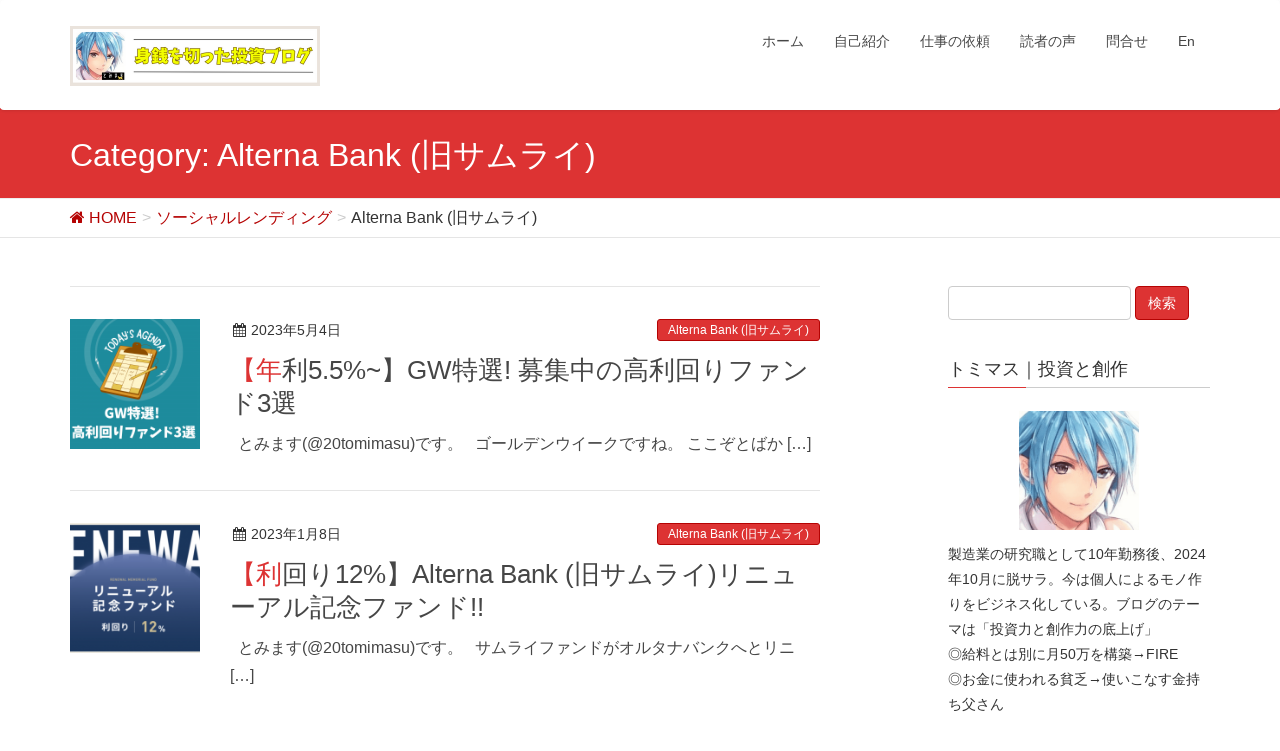

--- FILE ---
content_type: text/html; charset=UTF-8
request_url: https://investment.for-one.jp/category/social-lending/alternabank/
body_size: 9969
content:
<!DOCTYPE html>
<html lang="ja">
<head>
<meta charset="utf-8">
<meta http-equiv="X-UA-Compatible" content="IE=edge">
<meta name="viewport" content="width=device-width, initial-scale=1">
<title>Alterna Bank (旧サムライ) | 20代会社員からの身銭を切った投資ブログ</title>

<!-- All in One SEO Pack 2.3.2.3 by Michael Torbert of Semper Fi Web Design[-1,-1] -->
<link rel="canonical" href="https://investment.for-one.jp/category/social-lending/alternabank/" />
		<script type="text/javascript">
		  var _gaq = _gaq || [];
		  _gaq.push(['_setAccount', 'UA-75493196-1']);
		  _gaq.push(['_trackPageview']);
		  (function() {
		    var ga = document.createElement('script'); ga.type = 'text/javascript'; ga.async = true;
			ga.src = ('https:' == document.location.protocol ? 'https://ssl' : 'http://www') + '.google-analytics.com/ga.js';
		    var s = document.getElementsByTagName('script')[0]; s.parentNode.insertBefore(ga, s);
		  })();
		</script>
<!-- /all in one seo pack -->
<link rel="alternate" type="application/rss+xml" title="20代会社員からの身銭を切った投資ブログ &raquo; フィード" href="https://investment.for-one.jp/feed/" />
<link rel="alternate" type="application/rss+xml" title="20代会社員からの身銭を切った投資ブログ &raquo; コメントフィード" href="https://investment.for-one.jp/comments/feed/" />
<link rel="alternate" type="application/rss+xml" title="20代会社員からの身銭を切った投資ブログ &raquo; Alterna Bank (旧サムライ) カテゴリーのフィード" href="https://investment.for-one.jp/category/social-lending/alternabank/feed/" />
<meta name="description" content="Alterna Bank (旧サムライ) について 20代会社員からの身銭を切った投資ブログ 投資力と創作力の底上げ。1989年生まれメーカ勤務の会社員。20代から身銭を切って投資を実践し、資産を形成・運用してきた。資産収入は月50万円超え、お金に使われる貧乏→使いこなす金持ち父さんへ。最新のマネー情報やAIツールを紹介中。お金と遊びのバランスを取り今を楽しもう!!" /><style type="text/css">.color_key_bg,.color_key_bg_hover:hover{background-color: #dd3333;}.color_key_txt,.color_key_txt_hover:hover{color: #dd3333;}.color_key_border,.color_key_border_hover:hover{border-color: #dd3333;}.color_key_dark_bg,.color_key_dark_bg_hover:hover{background-color: #b50303;}.color_key_dark_txt,.color_key_dark_txt_hover:hover{color: #b50303;}.color_key_dark_border,.color_key_dark_border_hover:hover{border-color: #b50303;}</style>
		<script type="text/javascript">
			window._wpemojiSettings = {"baseUrl":"https:\/\/s.w.org\/images\/core\/emoji\/72x72\/","ext":".png","source":{"concatemoji":"https:\/\/investment.for-one.jp\/wp-includes\/js\/wp-emoji-release.min.js?ver=4.4.33"}};
			!function(e,n,t){var a;function i(e){var t=n.createElement("canvas"),a=t.getContext&&t.getContext("2d"),i=String.fromCharCode;return!(!a||!a.fillText)&&(a.textBaseline="top",a.font="600 32px Arial","flag"===e?(a.fillText(i(55356,56806,55356,56826),0,0),3e3<t.toDataURL().length):"diversity"===e?(a.fillText(i(55356,57221),0,0),t=a.getImageData(16,16,1,1).data,a.fillText(i(55356,57221,55356,57343),0,0),(t=a.getImageData(16,16,1,1).data)[0],t[1],t[2],t[3],!0):("simple"===e?a.fillText(i(55357,56835),0,0):a.fillText(i(55356,57135),0,0),0!==a.getImageData(16,16,1,1).data[0]))}function o(e){var t=n.createElement("script");t.src=e,t.type="text/javascript",n.getElementsByTagName("head")[0].appendChild(t)}t.supports={simple:i("simple"),flag:i("flag"),unicode8:i("unicode8"),diversity:i("diversity")},t.DOMReady=!1,t.readyCallback=function(){t.DOMReady=!0},t.supports.simple&&t.supports.flag&&t.supports.unicode8&&t.supports.diversity||(a=function(){t.readyCallback()},n.addEventListener?(n.addEventListener("DOMContentLoaded",a,!1),e.addEventListener("load",a,!1)):(e.attachEvent("onload",a),n.attachEvent("onreadystatechange",function(){"complete"===n.readyState&&t.readyCallback()})),(a=t.source||{}).concatemoji?o(a.concatemoji):a.wpemoji&&a.twemoji&&(o(a.twemoji),o(a.wpemoji)))}(window,document,window._wpemojiSettings);
		</script>
		<style type="text/css">
img.wp-smiley,
img.emoji {
	display: inline !important;
	border: none !important;
	box-shadow: none !important;
	height: 1em !important;
	width: 1em !important;
	margin: 0 .07em !important;
	vertical-align: -0.1em !important;
	background: none !important;
	padding: 0 !important;
}
</style>
<link rel='stylesheet' id='contact-form-7-css'  href='https://investment.for-one.jp/wp-content/plugins/contact-form-7/includes/css/styles.css?ver=4.5.1' type='text/css' media='all' />
<link rel='stylesheet' id='font-awesome-css'  href='https://investment.for-one.jp/wp-content/plugins/download-manager/assets/font-awesome/css/font-awesome.min.css?ver=4.4.33' type='text/css' media='all' />
<link rel='stylesheet' id='wpdm-bootstrap-css'  href='https://investment.for-one.jp/wp-content/plugins/download-manager/assets/bootstrap/css/bootstrap.css?ver=4.4.33' type='text/css' media='all' />
<link rel='stylesheet' id='wpdm-front-css'  href='https://investment.for-one.jp/wp-content/plugins/download-manager/assets/css/front.css?ver=4.4.33' type='text/css' media='all' />
<link rel='stylesheet' id='lightning-design-style-css'  href='https://investment.for-one.jp/wp-content/themes/lightning/design_skin/origin/css/style.css?ver=2.3.1' type='text/css' media='all' />
<link rel='stylesheet' id='lightning-theme-style-css'  href='https://investment.for-one.jp/wp-content/themes/lightning/style.css?ver=2.3.1' type='text/css' media='all' />
<link rel='stylesheet' id='ltg_adv_nav_style_css-css'  href='https://investment.for-one.jp/wp-content/plugins/lightning-advanced-unit/plugins/navigation/css/navigation.css?ver=1.1.0' type='text/css' media='all' />
<link rel='stylesheet' id='swpm.common-css'  href='https://investment.for-one.jp/wp-content/plugins/simple-membership/css/swpm.common.css?ver=4.4.33' type='text/css' media='all' />
<link rel='stylesheet' id='validationEngine.jquery-css'  href='https://investment.for-one.jp/wp-content/plugins/simple-membership/css/validationEngine.jquery.css?ver=4.4.33' type='text/css' media='all' />
<link rel='stylesheet' id='sb-type-std-css'  href='https://investment.for-one.jp/wp-content/plugins/speech-bubble/css/sb-type-std.css?ver=4.4.33' type='text/css' media='all' />
<link rel='stylesheet' id='sb-type-fb-css'  href='https://investment.for-one.jp/wp-content/plugins/speech-bubble/css/sb-type-fb.css?ver=4.4.33' type='text/css' media='all' />
<link rel='stylesheet' id='sb-type-fb-flat-css'  href='https://investment.for-one.jp/wp-content/plugins/speech-bubble/css/sb-type-fb-flat.css?ver=4.4.33' type='text/css' media='all' />
<link rel='stylesheet' id='sb-type-ln-css'  href='https://investment.for-one.jp/wp-content/plugins/speech-bubble/css/sb-type-ln.css?ver=4.4.33' type='text/css' media='all' />
<link rel='stylesheet' id='sb-type-ln-flat-css'  href='https://investment.for-one.jp/wp-content/plugins/speech-bubble/css/sb-type-ln-flat.css?ver=4.4.33' type='text/css' media='all' />
<link rel='stylesheet' id='sb-type-pink-css'  href='https://investment.for-one.jp/wp-content/plugins/speech-bubble/css/sb-type-pink.css?ver=4.4.33' type='text/css' media='all' />
<link rel='stylesheet' id='sb-type-rtail-css'  href='https://investment.for-one.jp/wp-content/plugins/speech-bubble/css/sb-type-rtail.css?ver=4.4.33' type='text/css' media='all' />
<link rel='stylesheet' id='sb-type-drop-css'  href='https://investment.for-one.jp/wp-content/plugins/speech-bubble/css/sb-type-drop.css?ver=4.4.33' type='text/css' media='all' />
<link rel='stylesheet' id='sb-type-think-css'  href='https://investment.for-one.jp/wp-content/plugins/speech-bubble/css/sb-type-think.css?ver=4.4.33' type='text/css' media='all' />
<link rel='stylesheet' id='sb-no-br-css'  href='https://investment.for-one.jp/wp-content/plugins/speech-bubble/css/sb-no-br.css?ver=4.4.33' type='text/css' media='all' />
<link rel='stylesheet' id='tp-twitch-style-css'  href='https://investment.for-one.jp/wp-content/plugins/tomparisde-twitchtv-widget/public/css/styles.min.css?ver=3.1.1' type='text/css' media='all' />
<link rel='stylesheet' id='vkExUnit_common_style-css'  href='https://investment.for-one.jp/wp-content/plugins/vk-all-in-one-expansion-unit/css/vkExUnit_style.css?ver=4.2.2' type='text/css' media='all' />
<link rel='stylesheet' id='wpdm-bootstrap-select-css'  href='https://investment.for-one.jp/wp-content/plugins/download-manager/assets/css/bootstrap-select.min.css?ver=4.4.33' type='text/css' media='all' />
<link rel='stylesheet' id='lightning-font-awesome-style-css'  href='https://investment.for-one.jp/wp-content/themes/lightning/library/font-awesome/4.6.1/css/font-awesome.min.css?ver=4.6.1' type='text/css' media='all' />
<link rel='stylesheet' id='fancybox-css'  href='https://investment.for-one.jp/wp-content/plugins/easy-fancybox/fancybox/jquery.fancybox.1.3.21.min.css' type='text/css' media='screen' />
<script type='text/javascript' src='https://investment.for-one.jp/wp-includes/js/jquery/jquery.js?ver=1.11.3'></script>
<script type='text/javascript' src='https://investment.for-one.jp/wp-includes/js/jquery/jquery-migrate.min.js?ver=1.2.1'></script>
<script type='text/javascript' src='https://investment.for-one.jp/wp-content/plugins/download-manager/assets/bootstrap/js/bootstrap.min.js?ver=4.4.33'></script>
<script type='text/javascript' src='https://investment.for-one.jp/wp-content/plugins/download-manager/assets/js/front.js?ver=4.4.33'></script>
<script type='text/javascript' src='https://investment.for-one.jp/wp-content/plugins/download-manager/assets/js/chosen.jquery.min.js?ver=4.4.33'></script>
<script type='text/javascript' src='https://investment.for-one.jp/wp-content/themes/lightning/js/all_in_header_fixed.min.js?ver=2.3.1'></script>
<script type='text/javascript' src='https://investment.for-one.jp/wp-content/plugins/lightning-advanced-unit/plugins/navigation/js/navigation.min.js?ver=1.1.0'></script>
<script type='text/javascript' src='https://investment.for-one.jp/wp-content/plugins/simple-membership/js/jquery.validationEngine-en.js?ver=4.4.33'></script>
<script type='text/javascript' src='https://investment.for-one.jp/wp-content/plugins/simple-membership/js/jquery.validationEngine.js?ver=4.4.33'></script>
<script type='text/javascript' src='https://investment.for-one.jp/wp-content/plugins/download-manager/assets/js/bootstrap-select.min.js?ver=4.4.33'></script>
<script type='text/javascript' src='https://investment.for-one.jp/wp-content/plugins/wpdm-premium-packages/assets/js/wpdmpp-front.js?ver=4.4.33'></script>
<!--[if lt IE 9]>
<script type='text/javascript' src='//oss.maxcdn.com/html5shiv/3.7.2/html5shiv.min.js?ver=4.4.33'></script>
<![endif]-->
<!--[if lt IE 9]>
<script type='text/javascript' src='//oss.maxcdn.com/respond/1.4.2/respond.min.js?ver=4.4.33'></script>
<![endif]-->
<meta name="generator" content="WordPress Download Manager 2.9.1" />
<link rel='https://api.w.org/' href='https://investment.for-one.jp/wp-json/' />
<link rel="EditURI" type="application/rsd+xml" title="RSD" href="https://investment.for-one.jp/xmlrpc.php?rsd" />
<link rel="wlwmanifest" type="application/wlwmanifest+xml" href="https://investment.for-one.jp/wp-includes/wlwmanifest.xml" /> 

        <script>
            var wpdm_site_url = 'https://investment.for-one.jp/';
            var wpdm_home_url = 'https://investment.for-one.jp/';
            var ajax_url = 'https://investment.for-one.jp/wp-admin/admin-ajax.php';
        </script>


        
<style>
.scroll-back-to-top-wrapper {
    position: fixed;
	opacity: 0;
	visibility: hidden;
	overflow: hidden;
	text-align: center;
	z-index: 99999999;
    background-color: #2f1fc4;
	color: #eeeeee;
	width: 40px;
	height: 38px;
	line-height: 38px;
	right: 30px;
	bottom: 30px;
	padding-top: 2px;
	border-top-left-radius: 10px;
	border-top-right-radius: 10px;
	border-bottom-right-radius: 10px;
	border-bottom-left-radius: 10px;
	-webkit-transition: all 0.5s ease-in-out;
	-moz-transition: all 0.5s ease-in-out;
	-ms-transition: all 0.5s ease-in-out;
	-o-transition: all 0.5s ease-in-out;
	transition: all 0.5s ease-in-out;
}
.scroll-back-to-top-wrapper:hover {
	background-color: #e5e100;
  color: #eeeeee;
}
.scroll-back-to-top-wrapper.show {
    visibility:visible;
    cursor:pointer;
	opacity: 1.0;
}
.scroll-back-to-top-wrapper i.fa {
	line-height: inherit;
}
.scroll-back-to-top-wrapper .fa-lg {
	vertical-align: 0;
}
</style>    <script>
        var wpdmpp_base_url = 'https://investment.for-one.jp/wp-content/plugins/wpdm-premium-packages/';
        var wpdmpp_currency_sign = '$';
        var wpdmpp_currency_code = 'USD';
    </script>
    		<style type="text/css">.recentcomments a{display:inline !important;padding:0 !important;margin:0 !important;}</style>
		<!-- [ VK All in one Expansion Unit OGP ] -->
<meta property="og:site_name" content="20代会社員からの身銭を切った投資ブログ" />
<meta property="og:url" content="https://investment.for-one.jp/gw-fund/" />
<meta property="og:title" content="Alterna Bank (旧サムライ) | 20代会社員からの身銭を切った投資ブログ" />
<meta property="og:description" content="Alterna Bank (旧サムライ) について 20代会社員からの身銭を切った投資ブログ 投資力と創作力の底上げ。1989年生まれメーカ勤務の会社員。20代から身銭を切って投資を実践し、資産を形成・運用してきた。資産収入は月50万円超え、お金に使われる貧乏→使いこなす金持ち父さんへ。最新のマネー情報やAIツールを紹介中。お金と遊びのバランスを取り今を楽しもう!!" />
<meta property="og:type" content="article" />
<!-- [ / VK All in one Expansion Unit OGP ] -->
<!-- [ VK All in one Expansion Unit twitter card ] -->
<meta name="twitter:card" content="summary_large_image">
<meta name="twitter:description" content="Alterna Bank (旧サムライ) について 20代会社員からの身銭を切った投資ブログ 投資力と創作力の底上げ。1989年生まれメーカ勤務の会社員。20代から身銭を切って投資を実践し、資産を形成・運用してきた。資産収入は月50万円超え、お金に使われる貧乏→使いこなす金持ち父さんへ。最新のマネー情報やAIツールを紹介中。お金と遊びのバランスを取り今を楽しもう!!">
<meta name="twitter:title" content="Alterna Bank (旧サムライ) | 20代会社員からの身銭を切った投資ブログ">
<meta name="twitter:url" content="https://investment.for-one.jp/gw-fund/">
<meta name="twitter:domain" content="investment.for-one.jp">
<meta name="twitter:site" content="@20tomimasu">
<!-- [ / VK All in one Expansion Unit twitter card ] -->
	<link rel="icon" href="https://investment.for-one.jp/wp-content/uploads/cropped-049-2-32x32.png" sizes="32x32" />
<link rel="icon" href="https://investment.for-one.jp/wp-content/uploads/cropped-049-2-192x192.png" sizes="192x192" />
<link rel="apple-touch-icon-precomposed" href="https://investment.for-one.jp/wp-content/uploads/cropped-049-2-180x180.png" />
<meta name="msapplication-TileImage" content="https://investment.for-one.jp/wp-content/uploads/cropped-049-2-270x270.png" />
<!-- [ Lightning Common ] -->
<style type="text/css">
.veu_color_txt_key { color:#b50303 ; }
.veu_color_bg_key { background-color:#b50303 ; }
.veu_color_border_key { border-color:#b50303 ; }
a { color:#b50303 ; }
a:hover { color:#dd3333 ; }
.btn-default { border-color:#dd3333;color:#dd3333;}
.btn-default:hover { border-color:#dd3333;background-color: #dd3333; }
.btn-primary { background-color:#dd3333;border-color:#b50303; }
.btn-primary:hover { background-color:#b50303;border-color:#dd3333; }
</style>
<!-- [ / Lightning Common ] -->
<!-- [ Ligthning Origin ] -->
<style type="text/css">
ul.gMenu a:hover { color:#dd3333; }
.page-header { background-color:#dd3333; }
h1.entry-title:first-letter,
.single h1.entry-title:first-letter { color:#dd3333; }
h2,
.mainSection-title { border-top-color:#dd3333 }
h3:after,
.subSection-title:after { border-bottom-color:#dd3333; }
.media .media-body .media-heading a:hover { color:#dd3333; }
ul.page-numbers li span.page-numbers.current { background-color:#dd3333; }
.pager li > a { border-color:#dd3333;color:#dd3333;}
.pager li > a:hover { background-color:#dd3333;color:#fff;}
footer { border-top-color:#dd3333 }
@media (min-width: 768px){
  ul.gMenu > li > a:hover:after,
  ul.gMenu > li.current-post-ancestor > a:after,
  ul.gMenu > li.current-menu-item > a:after,
  ul.gMenu > li.current-menu-parent > a:after,
  ul.gMenu > li.current-menu-ancestor > a:after,
  ul.gMenu > li.current_page_parent > a:after,
  ul.gMenu > li.current_page_ancestor > a:after { border-bottom-color: #dd3333 }
} /* @media (min-width: 768px) */
</style>
<!-- [ / Ligthning Origin ] -->

<!-- Google tag (gtag.js) -->
<script async src="https://www.googletagmanager.com/gtag/js?id=G-4T4QLCKDDY"></script>
<script>
  window.dataLayer = window.dataLayer || [];
  function gtag(){dataLayer.push(arguments);}
  gtag('js', new Date());

  gtag('config', 'G-4T4QLCKDDY');
</script>

<script type="text/javascript">
    (function(c,l,a,r,i,t,y){
        c[a]=c[a]||function(){(c[a].q=c[a].q||[]).push(arguments)};
        t=l.createElement(r);t.async=1;t.src="https://www.clarity.ms/tag/"+i;
        y=l.getElementsByTagName(r)[0];y.parentNode.insertBefore(t,y);
    })(window, document, "clarity", "script", "g1599ny1tq");
</script>

</head>
<body class="archive category category-alternabank category-337 headfix offset_header">
<div id="bodyInner"><section id="navSection" class="navSection"><form role="search" method="get" id="searchform" class="searchform" action="https://investment.for-one.jp/">
				<div>
					<label class="screen-reader-text" for="s">検索:</label>
					<input type="text" value="" name="s" id="s" />
					<input type="submit" id="searchsubmit" value="検索" />
				</div>
			</form></section><div id="wrap"><header class="navbar siteHeader">
        <div class="container siteHeadContainer">
        <div class="navbar-header">
            <h1 class="navbar-brand siteHeader_logo">
            <a href="https://investment.for-one.jp/"><span>
            <img src="https://investment.for-one.jp/wp-content/uploads/blog-header500x120.png" alt="20代会社員からの身銭を切った投資ブログ" />            </span></a>
            </h1>
                          <a href="#" class="btn btn-default menuBtn menuClose menuBtn_left" id="menuBtn"><i class="fa fa-bars" aria-hidden="true"></i></a>
                    </div>

        <div id="gMenu_outer" class="gMenu_outer"><nav class="menu-menu-header-container"><ul id="menu-menu-header" class="menu nav gMenu"><li id="menu-item-1309" class="menu-item menu-item-type-custom menu-item-object-custom menu-item-home"><a href="http://investment.for-one.jp/"><strong class="gMenu_name">ホーム</strong></a></li>
<li id="menu-item-1311" class="menu-item menu-item-type-post_type menu-item-object-page"><a href="https://investment.for-one.jp/carrer/"><strong class="gMenu_name">自己紹介</strong></a></li>
<li id="menu-item-7763" class="menu-item menu-item-type-post_type menu-item-object-page menu-item-has-children"><a href="https://investment.for-one.jp/consulting/"><strong class="gMenu_name">仕事の依頼</strong></a>
<ul class="sub-menu">
	<li id="menu-item-36141" class="menu-item menu-item-type-post_type menu-item-object-page"><a href="https://investment.for-one.jp/ebook/">一棟目コンサル(+教材)</a></li>
</ul>
</li>
<li id="menu-item-3977" class="menu-item menu-item-type-custom menu-item-object-custom"><a href="https://investment.for-one.jp/voice180407/"><strong class="gMenu_name">読者の声</strong></a></li>
<li id="menu-item-1323" class="menu-item menu-item-type-post_type menu-item-object-page"><a href="https://investment.for-one.jp/mail/"><strong class="gMenu_name">問合せ</strong></a></li>
<li id="menu-item-10228" class="menu-item menu-item-type-post_type menu-item-object-page"><a href="https://investment.for-one.jp/en/"><strong class="gMenu_name">En</strong></a></li>
</ul></nav></div>    </div>
    </header>

<div class="section page-header"><div class="container"><div class="row"><div class="col-md-12">
<h1 class="page-header_pageTitle">
Category:  Alterna Bank (旧サムライ)</h1>
</div></div></div></div><!-- [ /.page-header ] -->
<!-- [ .breadSection ] -->
<div class="section breadSection">
<div class="container">
<div class="row">
<ol class="breadcrumb" itemtype="http://schema.org/BreadcrumbList"><li id="panHome" itemprop="itemListElement" itemscope itemtype="http://schema.org/ListItem"><a itemprop="item" href="https://investment.for-one.jp/"><span itemprop="name"><i class="fa fa-home"></i> HOME</span></a></li><li itemprop="itemListElement" itemscope itemtype="http://schema.org/ListItem"><a itemprop="item" href="https://investment.for-one.jp/category/social-lending/"><span itemprop="name">ソーシャルレンディング</span></a></li><li><span>Alterna Bank (旧サムライ)</span></li></ol>
</div>
</div>
</div>
<!-- [ /.breadSection ] -->
<div class="section siteContent">
<div class="container">
<div class="row">

<div class="col-md-8 mainSection" id="main" role="main">

 




      <div class="postList">
        <article class="media">
<div id="post-35175" class="post-35175 post type-post status-publish format-standard has-post-thumbnail hentry category-alternabank category-warashibe category-darwin">
		<div class="media-left postList_thumbnail">
		<a href="https://investment.for-one.jp/gw-fund/">
		<img width="150" height="150" src="https://investment.for-one.jp/wp-content/uploads/cozchi_roku230503-2-150x150.png" class="media-object wp-post-image" alt="cozchi_roku230503-2" />		</a>
	</div>
		<div class="media-body">
		
<div class="entry-meta">
<span class="published entry-meta_items">2023年5月4日</span>



<span class="entry-meta_items entry-meta_updated entry-meta_hidden">/ 最終更新日 : <span class="updated">2023年5月4日</span></span>


<span class="vcard author entry-meta_items entry-meta_items_author entry-meta_hidden"><span class="fn">とみます</span></span>

<span class="entry-meta_items entry-meta_items_term"><a href="https://investment.for-one.jp/category/social-lending/alternabank/" class="btn btn-xs btn-primary">Alterna Bank (旧サムライ)</a></span>
</div>		<h1 class="media-heading entry-title"><a href="https://investment.for-one.jp/gw-fund/">【年利5.5%~】GW特選! 募集中の高利回りファンド3選</a></h1>
		<a href="https://investment.for-one.jp/gw-fund/" class="media-body_excerpt"><p>&nbsp; とみます(@20tomimasu)です。 &nbsp; ゴールデンウイークですね。 ここぞとばか [&hellip;]</p>
</a>
		<!--
		<div><a href="https://investment.for-one.jp/gw-fund/" class="btn btn-default btn-sm">続きを読む</a></div>
		-->   
	</div>
</div>
</article>        <article class="media">
<div id="post-33262" class="post-33262 post type-post status-publish format-standard has-post-thumbnail hentry category-alternabank">
		<div class="media-left postList_thumbnail">
		<a href="https://investment.for-one.jp/alterna-renew/">
		<img width="150" height="150" src="https://investment.for-one.jp/wp-content/uploads/alterna230107-1-150x150.png" class="media-object wp-post-image" alt="alterna230107-1" />		</a>
	</div>
		<div class="media-body">
		
<div class="entry-meta">
<span class="published entry-meta_items">2023年1月8日</span>



<span class="entry-meta_items entry-meta_updated entry-meta_hidden">/ 最終更新日 : <span class="updated">2023年1月12日</span></span>


<span class="vcard author entry-meta_items entry-meta_items_author entry-meta_hidden"><span class="fn">とみます</span></span>

<span class="entry-meta_items entry-meta_items_term"><a href="https://investment.for-one.jp/category/social-lending/alternabank/" class="btn btn-xs btn-primary">Alterna Bank (旧サムライ)</a></span>
</div>		<h1 class="media-heading entry-title"><a href="https://investment.for-one.jp/alterna-renew/">【利回り12%】Alterna Bank (旧サムライ)リニューアル記念ファンド!!</a></h1>
		<a href="https://investment.for-one.jp/alterna-renew/" class="media-body_excerpt"><p>&nbsp; とみます(@20tomimasu)です。 &nbsp; サムライファンドがオルタナバンクへとリニ [&hellip;]</p>
</a>
		<!--
		<div><a href="https://investment.for-one.jp/alterna-renew/" class="btn btn-default btn-sm">続きを読む</a></div>
		-->   
	</div>
</div>
</article>        <article class="media">
<div id="post-30694" class="post-30694 post type-post status-publish format-standard has-post-thumbnail hentry category-alternabank">
		<div class="media-left postList_thumbnail">
		<a href="https://investment.for-one.jp/samurai/">
		<img width="150" height="150" src="https://investment.for-one.jp/wp-content/uploads/samurai220522-2-150x150.png" class="media-object wp-post-image" alt="samurai220522-2" srcset="https://investment.for-one.jp/wp-content/uploads/samurai220522-2-150x150.png 150w, https://investment.for-one.jp/wp-content/uploads/samurai220522-2-300x300.png 300w" sizes="(max-width: 150px) 100vw, 150px" />		</a>
	</div>
		<div class="media-body">
		
<div class="entry-meta">
<span class="published entry-meta_items">2022年5月23日</span>



<span class="entry-meta_items entry-meta_updated entry-meta_hidden">/ 最終更新日 : <span class="updated">2022年5月23日</span></span>


<span class="vcard author entry-meta_items entry-meta_items_author entry-meta_hidden"><span class="fn">とみます</span></span>

<span class="entry-meta_items entry-meta_items_term"><a href="https://investment.for-one.jp/category/social-lending/alternabank/" class="btn btn-xs btn-primary">Alterna Bank (旧サムライ)</a></span>
</div>		<h1 class="media-heading entry-title"><a href="https://investment.for-one.jp/samurai/">SAMURAI FUNDの利回りが高い</a></h1>
		<a href="https://investment.for-one.jp/samurai/" class="media-body_excerpt"><p>&nbsp; とみます(@20tomimasu)です。 &nbsp; 株式も、暗号資産もチャートが悪いので、他 [&hellip;]</p>
</a>
		<!--
		<div><a href="https://investment.for-one.jp/samurai/" class="btn btn-default btn-sm">続きを読む</a></div>
		-->   
	</div>
</div>
</article>        <article class="media">
<div id="post-20351" class="post-20351 post type-post status-publish format-standard has-post-thumbnail hentry category-alternabank">
		<div class="media-left postList_thumbnail">
		<a href="https://investment.for-one.jp/samurai-fund/">
		<img width="150" height="150" src="https://investment.for-one.jp/wp-content/uploads/samurai200415-2-150x150.png" class="media-object wp-post-image" alt="samurai200415-2" />		</a>
	</div>
		<div class="media-body">
		
<div class="entry-meta">
<span class="published entry-meta_items">2020年4月16日</span>



<span class="entry-meta_items entry-meta_updated entry-meta_hidden">/ 最終更新日 : <span class="updated">2020年4月16日</span></span>


<span class="vcard author entry-meta_items entry-meta_items_author entry-meta_hidden"><span class="fn">とみます</span></span>

<span class="entry-meta_items entry-meta_items_term"><a href="https://investment.for-one.jp/category/social-lending/alternabank/" class="btn btn-xs btn-primary">Alterna Bank (旧サムライ)</a></span>
</div>		<h1 class="media-heading entry-title"><a href="https://investment.for-one.jp/samurai-fund/">【SAMURAI FUND】新商品「日本の企業を元気に！」事業支援ファンド4号とは</a></h1>
		<a href="https://investment.for-one.jp/samurai-fund/" class="media-body_excerpt"><p>&nbsp; とみます(@20tomimasu)です。 &nbsp; 今日から、サムライファンドが新ファンドを [&hellip;]</p>
</a>
		<!--
		<div><a href="https://investment.for-one.jp/samurai-fund/" class="btn btn-default btn-sm">続きを読む</a></div>
		-->   
	</div>
</div>
</article>        <article class="media">
<div id="post-18466" class="post-18466 post type-post status-publish format-standard has-post-thumbnail hentry category-alternabank">
		<div class="media-left postList_thumbnail">
		<a href="https://investment.for-one.jp/samurai-crowd-1000yen/">
		<img width="150" height="150" src="https://investment.for-one.jp/wp-content/uploads/samurai191126-1-150x150.png" class="media-object wp-post-image" alt="samurai191126-1" />		</a>
	</div>
		<div class="media-body">
		
<div class="entry-meta">
<span class="published entry-meta_items">2019年11月27日</span>



<span class="entry-meta_items entry-meta_updated entry-meta_hidden">/ 最終更新日 : <span class="updated">2019年11月27日</span></span>


<span class="vcard author entry-meta_items entry-meta_items_author entry-meta_hidden"><span class="fn">とみます</span></span>

<span class="entry-meta_items entry-meta_items_term"><a href="https://investment.for-one.jp/category/social-lending/alternabank/" class="btn btn-xs btn-primary">Alterna Bank (旧サムライ)</a></span>
</div>		<h1 class="media-heading entry-title"><a href="https://investment.for-one.jp/samurai-crowd-1000yen/">サムライファンドからの冬のボーナス、新規登録で1,000円</a></h1>
		<a href="https://investment.for-one.jp/samurai-crowd-1000yen/" class="media-body_excerpt"><p>&nbsp; とみます(@20tomimasu)です。 &nbsp; 一足先に? サムライからの冬のボーナスが [&hellip;]</p>
</a>
		<!--
		<div><a href="https://investment.for-one.jp/samurai-crowd-1000yen/" class="btn btn-default btn-sm">続きを読む</a></div>
		-->   
	</div>
</div>
</article>        <article class="media">
<div id="post-17252" class="post-17252 post type-post status-publish format-standard has-post-thumbnail hentry category-alternabank category-real-estate">
		<div class="media-left postList_thumbnail">
		<a href="https://investment.for-one.jp/samurai-500yen/">
		<img width="150" height="150" src="https://investment.for-one.jp/wp-content/uploads/samurai190909-5-150x150.png" class="media-object wp-post-image" alt="samurai190909-5" />		</a>
	</div>
		<div class="media-body">
		
<div class="entry-meta">
<span class="published entry-meta_items">2019年9月10日</span>



<span class="entry-meta_items entry-meta_updated entry-meta_hidden">/ 最終更新日 : <span class="updated">2019年9月10日</span></span>


<span class="vcard author entry-meta_items entry-meta_items_author entry-meta_hidden"><span class="fn">とみます</span></span>

<span class="entry-meta_items entry-meta_items_term"><a href="https://investment.for-one.jp/category/social-lending/alternabank/" class="btn btn-xs btn-primary">Alterna Bank (旧サムライ)</a></span>
</div>		<h1 class="media-heading entry-title"><a href="https://investment.for-one.jp/samurai-500yen/">SAMURAI(サムライ)証券の口座開設キャンペーンで500円</a></h1>
		<a href="https://investment.for-one.jp/samurai-500yen/" class="media-body_excerpt"><p>&nbsp; とみます(@20tomimasu)です。 &nbsp; クリプト担保に、クラウドファンディング。 [&hellip;]</p>
</a>
		<!--
		<div><a href="https://investment.for-one.jp/samurai-500yen/" class="btn btn-default btn-sm">続きを読む</a></div>
		-->   
	</div>
</div>
</article>        </div>

  
  

</div><!-- [ /.mainSection ] -->

<div class="col-md-3 col-md-offset-1 subSection">
<aside class="widget widget_search" id="search-3"><form role="search" method="get" id="searchform" class="searchform" action="https://investment.for-one.jp/">
				<div>
					<label class="screen-reader-text" for="s">検索:</label>
					<input type="text" value="" name="s" id="s" />
					<input type="submit" id="searchsubmit" value="検索" />
				</div>
			</form></aside><aside class="widget widget_wp_widget_vkexunit_profile" id="wp_widget_vkexunit_profile-4">
<div class="veu_profile">
<h1 class="widget-title subSection-title">トミマス｜投資と創作</h1><div class="profile" >
<div><img class="profile_media" src="https://investment.for-one.jp/wp-content/uploads/tomimasu-fortnite-5-2.gif" width="120" alt="tomimasu-fortnite-5 (2)" /></div>
<p class="profile_text">製造業の研究職として10年勤務後、2024年10月に脱サラ。今は個人によるモノ作りをビジネス化している。ブログのテーマは「投資力と創作力の底上げ」<br />
◎給料とは別に月50万を構築→FIRE<br />
◎お金に使われる貧乏→使いこなす金持ち父さん<br />
◎最新のマネー情報やAIツールを紹介<br />
お金と遊びのバランスを取り今を楽しもう!!  </p>

<ul class="sns_btns">
        <li class="twitter_btn"><a href="https://twitter.com/20tomimasu" target="_blank"><i class="fa fa-twitter"></i></a></li>
        <li class="mail_btn"><a href="mailto:info@for-one.jp" target="_blank"><i class="fa fa-envelope"></i></a></li>
        <li class="rss_btn"><a href="https://investment.for-one.jp/feed/" target="_blank"><i class="fa fa-rss"></i></a></li>
</ul>

</div>
<!-- / .site-profile -->
</div>
</aside><aside class="widget widget_text" id="text-13">			<div class="textwidget">詳しいプロフィールは <a href="https://investment.for-one.jp/carrer/">こちら</a> ‎から。
<br><br>

生成AIを使った3Dモデリングは
<a href="https://www.tripo3d.ai/app?code=TWUUQW">Tripo</a>

<br><br>



<br></div>
		</aside></div><!-- [ /.subSection ] -->

</div><!-- [ /.row ] -->
</div><!-- [ /.container ] -->
</div><!-- [ /.siteContent ] -->
 

<footer class="section siteFooter">
    <div class="footerMenu">
       <div class="container">
                    </div>
    </div>
    <div class="container sectionBox">
        <div class="row ">
            <div class="col-md-4"><aside class="widget widget_text" id="text-20">			<div class="textwidget"> <a href="https://investment.for-one.jp/"> ホーム</a><br> <br>

 <a href="https://investment.for-one.jp/category/20s/purpose/"> 先月の資産損益</a> <br><br>

 <a href="https://investment.for-one.jp/membership-join/">LINEで情報ゲット!!</a> <br><br>

 <a href="https://investment.for-one.jp/onlinesalon/">ｺﾐﾆｭﾃｨ「とみますん家」</a> <br><br>

 <a href="https://investment.for-one.jp/category/for-beginners/">投資初心者向け</a> <br><br>
</div>
		</aside></div><div class="col-md-4"><aside class="widget widget_text" id="text-38">			<div class="textwidget">本ブログは広告等を含みます。</div>
		</aside><aside class="widget widget_search" id="search-4"><form role="search" method="get" id="searchform" class="searchform" action="https://investment.for-one.jp/">
				<div>
					<label class="screen-reader-text" for="s">検索:</label>
					<input type="text" value="" name="s" id="s" />
					<input type="submit" id="searchsubmit" value="検索" />
				</div>
			</form></aside></div><div class="col-md-4"><aside class="widget widget_sp_image" id="widget_sp_image-9"><a href="https://www.amazon.co.jp/dp/B07HLPLWBF/ref=sr_1_1?s=digital-text&#038;ie=UTF8&#038;qid=1537707879&#038;sr=1-1&#038;keywords=%E3%81%A8%E3%81%BF%E3%81%BE%E3%81%99&#038;refinements=p_n_feature_nineteen_browse-bin%3A3169286051" id="" target="_blank" class="widget_sp_image-image-link" title="" rel=""><img width="143" height="250" alt="" class="attachment-143x250 alignleft" style="max-width: 100%;" src="https://investment.for-one.jp/wp-content/uploads/top180923.png" /></a><div class="widget_sp_image-description" ><p>経済的半!自立を達成するための5steps<br />
Kindle本 2018/9/23 </p>
</div></aside></div>        </div>
    </div>
    <div class="sectionBox copySection">
        <div class="row">
            <div class="col-md-12 text-center">
            <p>Copyright © 20代会社員からの身銭を切った投資ブログ All Rights Reserved.</p>
            </div>
        </div>
    </div>
</footer>
</div><!-- [ /#wrap ] --></div><!-- [ /#bodyInner ] --><div class="scroll-back-to-top-wrapper">
	<span class="scroll-back-to-top-inner">
					<i class="fa fa-2x fa-arrow-up"></i>
			</span>
</div><div id="fb-root"></div>
<script>(function(d, s, id) {
    var js, fjs = d.getElementsByTagName(s)[0];
    if (d.getElementById(id)) return;
    js = d.createElement(s); js.id = id;
	js.src = "//connect.facebook.net/ja_JP/sdk.js#xfbml=1&version=v2.3&appId=";
    fjs.parentNode.insertBefore(js, fjs);
}(document, 'script', 'facebook-jssdk'));</script>
	<script type="text/javascript">var fb_timeout, fb_opts={'overlayShow':true,'hideOnOverlayClick':true,'showCloseButton':true,'margin':20,'centerOnScroll':false,'enableEscapeButton':true,'autoScale':true,'scriptPriority':10 };
if(typeof easy_fancybox_handler==='undefined'){
var easy_fancybox_handler=function(){
jQuery('.nofancybox,a.wp-block-file__button,a.pin-it-button,a[href*="pinterest.com/pin/create"]').addClass('nolightbox');
/* IMG */
var fb_IMG_select='a[href*=".jpg"]:not(.nolightbox,li.nolightbox>a),area[href*=".jpg"]:not(.nolightbox),a[href*=".jpeg"]:not(.nolightbox,li.nolightbox>a),area[href*=".jpeg"]:not(.nolightbox),a[href*=".png"]:not(.nolightbox,li.nolightbox>a),area[href*=".png"]:not(.nolightbox),a[href*=".webp"]:not(.nolightbox,li.nolightbox>a),area[href*=".webp"]:not(.nolightbox)';
jQuery(fb_IMG_select).addClass('fancybox image');
var fb_IMG_sections = jQuery('.gallery,.wp-block-gallery,.tiled-gallery');
fb_IMG_sections.each(function(){jQuery(this).find(fb_IMG_select).attr('rel','gallery-'+fb_IMG_sections.index(this));});
jQuery('a.fancybox,area.fancybox,li.fancybox a').each(function(){jQuery(this).fancybox(jQuery.extend({},fb_opts,{'transitionIn':'elastic','easingIn':'easeOutBack','transitionOut':'elastic','easingOut':'easeInBack','opacity':false,'hideOnContentClick':false,'titleShow':false,'titlePosition':'over','titleFromAlt':true,'showNavArrows':true,'enableKeyboardNav':true,'cyclic':false}))});};
jQuery('a.fancybox-close').on('click',function(e){e.preventDefault();jQuery.fancybox.close()});
};
var easy_fancybox_auto=function(){setTimeout(function(){jQuery('#fancybox-auto').trigger('click')},1000);};
jQuery(easy_fancybox_handler);jQuery(document).on('post-load',easy_fancybox_handler);
jQuery(easy_fancybox_auto);</script><script type='text/javascript' src='https://investment.for-one.jp/wp-content/plugins/contact-form-7/includes/js/jquery.form.min.js?ver=3.51.0-2014.06.20'></script>
<script type='text/javascript'>
/* <![CDATA[ */
var _wpcf7 = {"loaderUrl":"https:\/\/investment.for-one.jp\/wp-content\/plugins\/contact-form-7\/images\/ajax-loader.gif","recaptcha":{"messages":{"empty":"\u3042\u306a\u305f\u304c\u30ed\u30dc\u30c3\u30c8\u3067\u306f\u306a\u3044\u3053\u3068\u3092\u8a3c\u660e\u3057\u3066\u304f\u3060\u3055\u3044\u3002"}},"sending":"\u9001\u4fe1\u4e2d ..."};
/* ]]> */
</script>
<script type='text/javascript' src='https://investment.for-one.jp/wp-content/plugins/contact-form-7/includes/js/scripts.js?ver=4.5.1'></script>
<script type='text/javascript'>
/* <![CDATA[ */
var scrollBackToTop = {"scrollDuration":"500","fadeDuration":"0.5"};
/* ]]> */
</script>
<script type='text/javascript' src='https://investment.for-one.jp/wp-content/plugins/scroll-back-to-top/assets/js/scroll-back-to-top.js'></script>
<script type='text/javascript' src='https://investment.for-one.jp/wp-content/plugins/tomparisde-twitchtv-widget/public/js/scripts.min.js?ver=3.1.1'></script>
<script type='text/javascript' src='https://investment.for-one.jp/wp-includes/js/jquery/ui/core.min.js?ver=1.11.4'></script>
<script type='text/javascript' src='https://investment.for-one.jp/wp-includes/js/jquery/ui/datepicker.min.js?ver=1.11.4'></script>
<script type='text/javascript' src='https://investment.for-one.jp/wp-includes/js/jquery/ui/widget.min.js?ver=1.11.4'></script>
<script type='text/javascript' src='https://investment.for-one.jp/wp-includes/js/jquery/ui/accordion.min.js?ver=1.11.4'></script>
<script type='text/javascript' src='https://investment.for-one.jp/wp-content/plugins/easy-fancybox/fancybox/jquery.fancybox.1.3.21.min.js'></script>
<script type='text/javascript' src='https://investment.for-one.jp/wp-content/plugins/easy-fancybox/js/jquery.easing.1.4.1.min.js'></script>
<script type='text/javascript' src='https://investment.for-one.jp/wp-content/plugins/easy-fancybox/js/jquery.mousewheel.3.1.13.min.js'></script>
<script type='text/javascript' src='https://investment.for-one.jp/wp-includes/js/wp-embed.min.js?ver=4.4.33'></script>
<script type='text/javascript'>
/* <![CDATA[ */
var vkExOpt = {"ajax_url":"https:\/\/investment.for-one.jp\/wp-admin\/admin-ajax.php"};
/* ]]> */
</script>
<script type='text/javascript' src='https://investment.for-one.jp/wp-content/plugins/vk-all-in-one-expansion-unit/js/all.min.js?ver=4.2.2'></script>
</body>
</html>